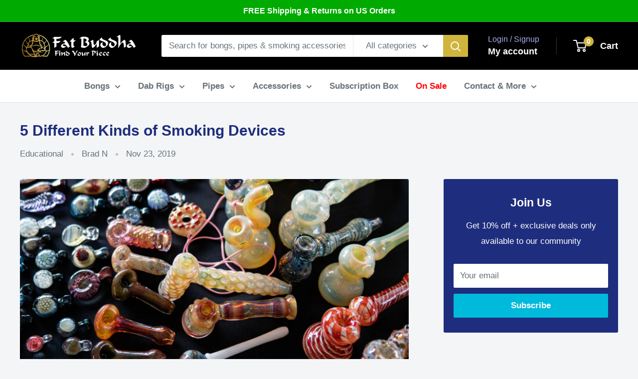

--- FILE ---
content_type: text/javascript
request_url: https://fatbuddhaglass.com/cdn/shop/t/170/assets/custom.js?v=102476495355921946141747018807
body_size: -651
content:
//# sourceMappingURL=/cdn/shop/t/170/assets/custom.js.map?v=102476495355921946141747018807
